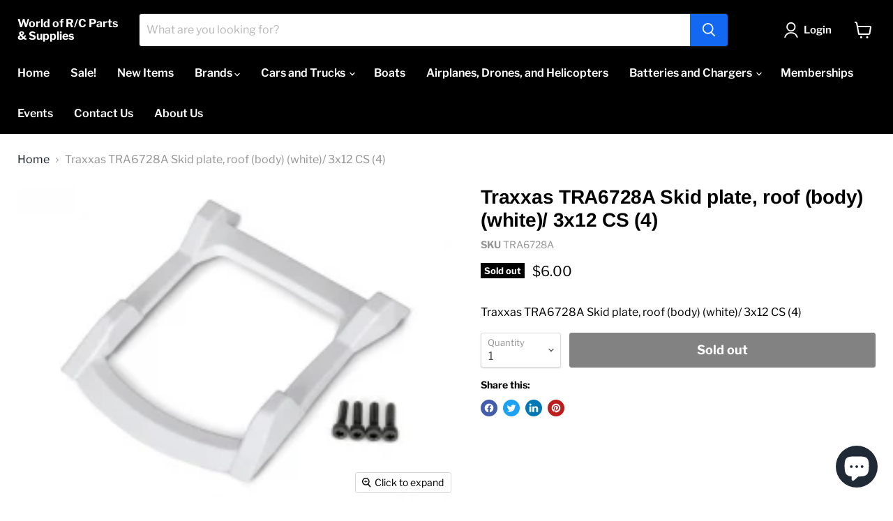

--- FILE ---
content_type: text/javascript; charset=utf-8
request_url: https://worldofrcparts.com/products/traxxas-tra6728a-skid-plate-roof-body-white-3x12-cs-4.js
body_size: 422
content:
{"id":7159900962969,"title":"Traxxas TRA6728A Skid plate, roof (body) (white)\/ 3x12 CS (4)","handle":"traxxas-tra6728a-skid-plate-roof-body-white-3x12-cs-4","description":"Traxxas TRA6728A Skid plate, roof (body) (white)\/ 3x12 CS (4)","published_at":"2021-10-20T21:27:08-04:00","created_at":"2021-10-20T21:27:08-04:00","vendor":"Traxxas","type":"2778","tags":["Brand_Traxxas","Product_Parts"],"price":600,"price_min":600,"price_max":600,"available":false,"price_varies":false,"compare_at_price":600,"compare_at_price_min":600,"compare_at_price_max":600,"compare_at_price_varies":false,"variants":[{"id":41387609718937,"title":"Default Title","option1":"Default Title","option2":null,"option3":null,"sku":"TRA6728A","requires_shipping":true,"taxable":true,"featured_image":{"id":34151255244953,"product_id":7159900962969,"position":1,"created_at":"2022-03-18T05:11:49-04:00","updated_at":"2022-03-18T05:11:50-04:00","alt":null,"width":252,"height":180,"src":"https:\/\/cdn.shopify.com\/s\/files\/1\/0500\/9303\/1577\/products\/6728A-252w.jpg?v=1647594710","variant_ids":[41387609718937]},"available":false,"name":"Traxxas TRA6728A Skid plate, roof (body) (white)\/ 3x12 CS (4)","public_title":null,"options":["Default Title"],"price":600,"weight":113,"compare_at_price":600,"inventory_management":"shopify","barcode":"20334672858","featured_media":{"alt":null,"id":26495103467673,"position":1,"preview_image":{"aspect_ratio":1.4,"height":180,"width":252,"src":"https:\/\/cdn.shopify.com\/s\/files\/1\/0500\/9303\/1577\/products\/6728A-252w.jpg?v=1647594710"}},"requires_selling_plan":false,"selling_plan_allocations":[]}],"images":["\/\/cdn.shopify.com\/s\/files\/1\/0500\/9303\/1577\/products\/6728A-252w.jpg?v=1647594710"],"featured_image":"\/\/cdn.shopify.com\/s\/files\/1\/0500\/9303\/1577\/products\/6728A-252w.jpg?v=1647594710","options":[{"name":"Title","position":1,"values":["Default Title"]}],"url":"\/products\/traxxas-tra6728a-skid-plate-roof-body-white-3x12-cs-4","media":[{"alt":null,"id":26495103467673,"position":1,"preview_image":{"aspect_ratio":1.4,"height":180,"width":252,"src":"https:\/\/cdn.shopify.com\/s\/files\/1\/0500\/9303\/1577\/products\/6728A-252w.jpg?v=1647594710"},"aspect_ratio":1.4,"height":180,"media_type":"image","src":"https:\/\/cdn.shopify.com\/s\/files\/1\/0500\/9303\/1577\/products\/6728A-252w.jpg?v=1647594710","width":252}],"requires_selling_plan":false,"selling_plan_groups":[]}